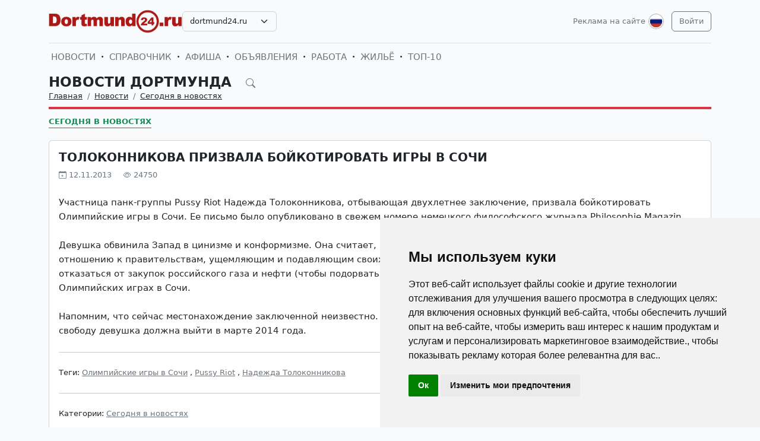

--- FILE ---
content_type: text/html; charset=UTF-8
request_url: https://dortmund24.ru/ru/news/novosti-germanii-segodnja-v-novostjah/1688-tolokonnikova-prizvala-boykotirovat-igry-v-sochi.html
body_size: 22221
content:
<!DOCTYPE html>
<html lang="ru">

<head>
    <meta http-equiv="Content-Type" content="text/html; charset=UTF-8">
    <meta name="viewport" content="width=device-width, initial-scale=1">
    <meta http-equiv="X-UA-Compatible" content="IE=edge">
    <meta name="robots" content="index, follow">
    <meta property="og:title" content="Новости Дортмунда на русском языке — события и жизнь в Дортмунде">
    <meta property="og:description" content="Участница панк-группы Pussy Riot Надежда Толоконникова, отбывающая двухлетнее заключение, призвала бойкотировать Олимпийские игры в Сочи. Ее письмо было опубликовано в свежем номере немецког">
    <meta property="og:type" content="website">
    <meta property="og:image" content="">
    <meta property="og:url" content="https://dortmund24.ru/ru/news/novosti-germanii-segodnja-v-novostjah/1688-tolokonnikova-prizvala-boykotirovat-igry-v-sochi.html">
    
    <meta name="description" content="Участница панк-группы Pussy Riot Надежда Толоконникова, отбывающая двухлетнее заключение, призвала бойкотировать Олимпийские игры в Сочи. Ее письмо было опубликовано в свежем номере немецког">
    <meta name="keywords" content="Новости Германии, новости Берлина, справочник, доска бесплатных объявлений, афиша культурных событий Германии, афиша культурных событий Берлина, репортажи, фотографии, интервью, Надежда Толоконникова, Pussy Riot, мордовская колония, Олимпийские игры в Сочи, нефть, газ">
    <meta name="csrf-token" content="skgIw8mlFH9QqiMUyAxJuv8EUb8PKsgGpqJQO5Ok">

    <title>Новости Дортмунда на русском языке — события и жизнь в Дортмунде</title>

    <link rel="icon" type="image/png" href="/favicon-96x96.png" sizes="96x96" />
    <link rel="icon" type="image/svg+xml" href="/favicon.svg" />
    <link rel="shortcut icon" href="/favicon.ico" />
    <link rel="apple-touch-icon" sizes="180x180" href="/apple-touch-icon.png" />
    <meta name="apple-mobile-web-app-title" content="Новости Дортмунда на русском языке — события и жизнь в Дортмунде" />
    <link rel="manifest" href="/site.webmanifest" />

    <link rel="canonical" href="">

    <!-- Google tag (gtag.js) -->
<script async src="https://www.googletagmanager.com/gtag/js?id=G-SN7BPGFXHP"></script>
<script>
  window.dataLayer = window.dataLayer || [];
  function gtag(){dataLayer.push(arguments);}
  gtag('js', new Date());

  gtag('config', 'G-SN7BPGFXHP');
</script>

    <link rel="stylesheet" href="https://dortmund24.ru/css/app.css?5">

    <script src="https://dortmund24.ru/js/tinymce/tinymce.min.js" referrerpolicy="origin"></script>
        <!-- Livewire Styles --><style >[wire\:loading][wire\:loading], [wire\:loading\.delay][wire\:loading\.delay], [wire\:loading\.inline-block][wire\:loading\.inline-block], [wire\:loading\.inline][wire\:loading\.inline], [wire\:loading\.block][wire\:loading\.block], [wire\:loading\.flex][wire\:loading\.flex], [wire\:loading\.table][wire\:loading\.table], [wire\:loading\.grid][wire\:loading\.grid], [wire\:loading\.inline-flex][wire\:loading\.inline-flex] {display: none;}[wire\:loading\.delay\.none][wire\:loading\.delay\.none], [wire\:loading\.delay\.shortest][wire\:loading\.delay\.shortest], [wire\:loading\.delay\.shorter][wire\:loading\.delay\.shorter], [wire\:loading\.delay\.short][wire\:loading\.delay\.short], [wire\:loading\.delay\.default][wire\:loading\.delay\.default], [wire\:loading\.delay\.long][wire\:loading\.delay\.long], [wire\:loading\.delay\.longer][wire\:loading\.delay\.longer], [wire\:loading\.delay\.longest][wire\:loading\.delay\.longest] {display: none;}[wire\:offline][wire\:offline] {display: none;}[wire\:dirty]:not(textarea):not(input):not(select) {display: none;}:root {--livewire-progress-bar-color: #2299dd;}[x-cloak] {display: none !important;}[wire\:cloak] {display: none !important;}</style>
</head>

<body>

    <!-- Cookie Consent by TermsFeed https://www.TermsFeed.com -->
<script type="text/javascript" src="https://www.termsfeed.com/public/cookie-consent/4.2.0/cookie-consent.js" charset="UTF-8"></script>
<script type="text/javascript" charset="UTF-8">
document.addEventListener('DOMContentLoaded', function () {
cookieconsent.run({"notice_banner_type":"simple","consent_type":"implied","palette":"light","language":"ru","page_load_consent_levels":["strictly-necessary","functionality","tracking","targeting"],"notice_banner_reject_button_hide":false,"preferences_center_close_button_hide":false,"page_refresh_confirmation_buttons":false});
});
</script>

    <div id="app">
        <div class="container">
    <header class="pb-3 pt-md-3 border-1 border-bottom">
        <a href="https://dortmund24.ru/ru/advertising.html" class="d-block pt-2 pb-1 d-md-none text-end text-decoration-none text-muted"
            style="font-size: 0.8em">
            Реклама на сайте
        </a>
        <div class="hstack gap-1 gap-sm-2 gap-md-3">
                        <a class="d-inline-block text-dark align-self-center" style="height: 40px; max-height: 40px;"
                href="https://dortmund24.ru/ru">
                <img class="d-none d-md-block h-100" src="/images/logos/dortmund24.ru.png" id="logo"
                    alt="">
                <img class="d-md-none h-100" src="/images/logos/mobile.png" style="max-height: 50px;" alt="">
            </a>
                            <div class="align-self-center">
                    <select
                        class="form-select select2  select-domains ">
                                                    <option value="augsburg24.ru"
                                >
                                augsburg24.ru</option>
                                                    <option value="berlin24.ru"
                                >
                                berlin24.ru</option>
                                                    <option value="bremen24.ru"
                                >
                                bremen24.ru</option>
                                                    <option value="dortmund24.ru"
                                 selected >
                                dortmund24.ru</option>
                                                    <option value="dresden24.ru"
                                >
                                dresden24.ru</option>
                                                    <option value="duesseldorf24.ru"
                                >
                                duesseldorf24.ru</option>
                                                    <option value="essen24.ru"
                                >
                                essen24.ru</option>
                                                    <option value="europa24.ru"
                                >
                                europa24.ru</option>
                                                    <option value="frankfurt24.ru"
                                >
                                frankfurt24.ru</option>
                                                    <option value="germany24.ru"
                                >
                                germany24.ru</option>
                                                    <option value="hamburg24.ru"
                                >
                                hamburg24.ru</option>
                                                    <option value="hannover24.ru"
                                >
                                hannover24.ru</option>
                                                    <option value="kassel24.ru"
                                >
                                kassel24.ru</option>
                                                    <option value="koeln24.ru"
                                >
                                koeln24.ru</option>
                                                    <option value="muenchen24.ru"
                                >
                                muenchen24.ru</option>
                                                    <option value="nuernberg24.ru"
                                >
                                nuernberg24.ru</option>
                                                    <option value="paris24.ru"
                                >
                                paris24.ru</option>
                                                    <option value="stuttgart24.ru"
                                >
                                stuttgart24.ru</option>
                                                    <option value="wien24.ru"
                                >
                                wien24.ru</option>
                                            </select>
                </div>
                        <div class="ms-auto">
                <a class="text-muted text-decoration-none me-1 align-self-center d-none d-md-block"
                    href="https://dortmund24.ru/ru/advertising.html">
                    Реклама на сайте
                </a>
            </div>
            <div class="">
                <div class="d-inline-block dropdown align-self-center me-2">
                    <button class="btn btn-link text-muted p-0" id="user-logo" data-bs-toggle="dropdown"
                        aria-expanded="false">
                        <img class="me-0" src="/images/lang-ru.svg" alt="" />
                    </button>
                    <ul class="dropdown-menu dropdown-menu-end">
                                                    <li>
                                <a href="https://dortmund24.ru/ru/news/novosti-germanii-segodnja-v-novostjah/1688-tolokonnikova-prizvala-boykotirovat-igry-v-sochi.html"
                                    class="dropdown-item  bg-primary text-white ">
                                    <img class="me-0" width="26" height="26"
                                        src="/images/lang-ru.svg" alt="" />
                                    <span class="ms-2">Русский</span>
                                </a>
                            </li>
                                                    <li>
                                <a href="https://dortmund24.ru/de/news/novosti-germanii-segodnja-v-novostjah/1688-tolokonnikova-prizvala-boykotirovat-igry-v-sochi.html"
                                    class="dropdown-item ">
                                    <img class="me-0" width="26" height="26"
                                        src="/images/lang-de.svg" alt="" />
                                    <span class="ms-2">Deutsch</span>
                                </a>
                            </li>
                                                    <li>
                                <a href="https://dortmund24.ru/en/news/novosti-germanii-segodnja-v-novostjah/1688-tolokonnikova-prizvala-boykotirovat-igry-v-sochi.html"
                                    class="dropdown-item ">
                                    <img class="me-0" width="26" height="26"
                                        src="/images/lang-en.svg" alt="" />
                                    <span class="ms-2">English</span>
                                </a>
                            </li>
                                                    <li>
                                <a href="https://dortmund24.ru/ua/news/novosti-germanii-segodnja-v-novostjah/1688-tolokonnikova-prizvala-boykotirovat-igry-v-sochi.html"
                                    class="dropdown-item ">
                                    <img class="me-0" width="26" height="26"
                                        src="/images/lang-ua.svg" alt="" />
                                    <span class="ms-2">Українська</span>
                                </a>
                            </li>
                                            </ul>
                </div>

                                                    <a class="btn btn-outline-secondary align-self-center" href="https://dortmund24.ru/ru/user/login">
                        Войти
                    </a>
                            </div>
        </div>
    </header>
    <div class="nav-scroller py-1 my-1">
        <nav class="nav d-flex fs-5">
                                            
                <a class="p-1 text-muted text-uppercase text-decoration-none"
                    href="https://dortmund24.ru/ru/news">Новости</a>
                                                <span class="my-auto"><i class="bi bi-dot"></i></span>
                                
                <a class="p-1 text-muted text-uppercase text-decoration-none"
                    href="https://dortmund24.ru/ru/firm">Справочник</a>
                                                <span class="my-auto"><i class="bi bi-dot"></i></span>
                                
                <a class="p-1 text-muted text-uppercase text-decoration-none"
                    href="https://dortmund24.ru/ru/event">Афиша</a>
                                                <span class="my-auto"><i class="bi bi-dot"></i></span>
                                
                <a class="p-1 text-muted text-uppercase text-decoration-none"
                    href="https://dortmund24.ru/ru/board">Объявления</a>
                                                <span class="my-auto"><i class="bi bi-dot"></i></span>
                                
                <a class="p-1 text-muted text-uppercase text-decoration-none"
                    href="https://dortmund24.ru/ru/board/category/9">Работа</a>
                                                <span class="my-auto"><i class="bi bi-dot"></i></span>
                                
                <a class="p-1 text-muted text-uppercase text-decoration-none"
                    href="https://dortmund24.ru/ru/board/category/3">Жильё</a>
                                                <span class="my-auto"><i class="bi bi-dot"></i></span>
                                
                <a class="p-1 text-muted text-uppercase text-decoration-none"
                    href="https://dortmund24.ru/ru/rating.html">ТОП-10</a>
                    </nav>
    </div>

    </div>

        <div class="container">
            
    <div class="row">
            <div class="col-12">
                    </div>
    
    <div class="col">
        <div class="border-bottom border-4 line-danger pb-2 mb-2">
            <div class="h2 pb-0 mb-0">
                <span id="searchnews1" class="fw-bold text-uppercase"
                    >
                                            <span class="text-dark text-decoration-none">
                            Новости Дортмунда
                        </span>
                                        <i id="search-news-btn" class="bi bi-search ms-3 text-muted" style="font-size: 0.7em"></i>
                </span>
                <form method="GET" action="https://dortmund24.ru/ru/news">
                    <div id="searchnews2" class="input-group mb-3"
                         style="display: none" >
                        <input id="search-news-input" type="text" class="form-control bg-white" name="search"
                            value="" placeholder="Искать">
                        <button type="submit" class="btn btn-secondary">Искать</button>
                                                    <button id="search-news-close" class="btn btn-outline-secondary"
                                type="button">Закрыть</button>
                                            </div>
                </form>
            </div>
                            <div class="hstack">
                    <nav aria-label="breadcrumb">
                        <ol class="breadcrumb mb-0">
                                                                                                <li class="breadcrumb-item active">
                                        <a href="https://dortmund24.ru/ru" class="link-dark">Главная</a>
                                    </li>
                                                                                                                                <li class="breadcrumb-item active">
                                        <a href="https://dortmund24.ru/ru/news" class="link-dark">Новости</a>
                                    </li>
                                                                                                                                <li class="breadcrumb-item active">
                                        <a href="https://dortmund24.ru/ru/news/novosti-germanii-segodnja-v-novostjah" class="link-dark">Сегодня в новостях</a>
                                    </li>
                                                                                    </ol>
                    </nav>

                </div>
                    </div>

                    <div class="nav-scroller py-1 mt-2">
                <nav class="nav d-flex">
                                                                                                <a href="https://dortmund24.ru/ru/news/novosti-germanii-segodnja-v-novostjah"
                                class="text-uppercase fw-bold text-success text-decoration-none pb-0 border-bottom border-success">Сегодня в новостях</a>
                                                            </nav>
            </div>
            </div>
</div>


    <div class="row g-2 g-sm-3 g-md-4">
        <div class="col-12">
            <div class="card">
                                                <div class="card-body">
                    <h3 class="fw-bold text-uppercase">Толоконникова призвала бойкотировать Игры в Сочи</h3>
                    <div class="d-flex align-items-center justify-content-between mb-4">
                        
                        
                        <div class="text-muted">
                            <i class="bi bi-calendar-plus"></i> 12.11.2013
                            <i class="bi bi-eye ms-3"></i> 24750
                        </div>
                    </div>
                    <div class="card-text">








                        <div class="fs-5 img-w-100">
                            Участница панк-группы Pussy Riot Надежда Толоконникова, отбывающая двухлетнее заключение, призвала бойкотировать Олимпийские игры в Сочи. Ее письмо было опубликовано в свежем номере немецкого философского журнала  Philosophie Magazin.<br /><br />Девушка обвинила Запад в цинизме и конформизме. Она считает, что развитые страны проявляют чрезмерную лояльность по отношению к правительствам, ущемляющим и подавляющим своих граждан. Протестное предложение Толоконниковой таково: отказаться от закупок российского газа и нефти (чтобы подорвать экономику страны), а также отказаться от участия в Олимпийских играх в Сочи. <br /><br />Напомним, что сейчас местонахождение заключенной неизвестно. 22 октября она была этапирована из мордовской колонии. На свободу девушка должна выйти в марте 2014 года.
                        </div>

                                                    <hr class="my-2 my-sm-3 my-md-4">
                            <p class="">
                                <span>Теги:</span>
                                                                    <a href="https://dortmund24.ru/ru/news/tags/%D0%9E%D0%BB%D0%B8%D0%BC%D0%BF%D0%B8%D0%B9%D1%81%D0%BA%D0%B8%D0%B5+%D0%B8%D0%B3%D1%80%D1%8B+%D0%B2+%D0%A1%D0%BE%D1%87%D0%B8" class="text-muted">Олимпийские игры в Сочи</a>
                                                                            ,
                                                                                                        <a href="https://dortmund24.ru/ru/news/tags/Pussy+Riot" class="text-muted">Pussy Riot</a>
                                                                            ,
                                                                                                        <a href="https://dortmund24.ru/ru/news/tags/%D0%9D%D0%B0%D0%B4%D0%B5%D0%B6%D0%B4%D0%B0+%D0%A2%D0%BE%D0%BB%D0%BE%D0%BA%D0%BE%D0%BD%D0%BD%D0%B8%D0%BA%D0%BE%D0%B2%D0%B0" class="text-muted">Надежда Толоконникова</a>
                                                                                                </p>
                        
                        <hr class="my-2 my-sm-3 my-md-4">
                        <span>Категории:</span>
                                                    <a href="https://dortmund24.ru/ru/news/novosti-germanii-segodnja-v-novostjah" class="text-muted">Сегодня в новостях</a>
                                            </div>
                </div>
            </div>
        </div>

        
        
        
        
        
        
        
        
        
        
        
        
        
        
        
        
                    <div class="col-12 mb-2">
                <h2 class="fw-bold text-uppercase pb-2 mb-2 border-bottom border-4 line-coral">Читайте также:</h2>
            </div>
            </div>

    
    
    
    
    

    <div class="row g-2 g-sm-3 g-md-4">
                    
            
            
            
            
            
            
            
            
            
            
            
            
            
            
                            <div class="col-12 col-sm-6 col-lg-3">
                    <div class="card h-100">
                    <a href="https://dortmund24.ru/ru/news/novosti-germanii-segodnja-v-novostjah/7197-olimpiada-v-tokio-osobennosti-i-protivorecia.html">
                <img src="https://uploads.europa24.ru/news/2021-07/olimpijskie-igry-v-tokio-2020-2021-60ff8c7e3f451.jpg" class="card-img-top" alt="Олимпиада в Токио: особенности и противоречия">
            </a>
                <div class="card-body">
            <h5><a class="card-title fw-bold link-dark text-uppercase" href="https://dortmund24.ru/ru/news/novosti-germanii-segodnja-v-novostjah/7197-olimpiada-v-tokio-osobennosti-i-protivorecia.html">Олимпиада в Токио: особенности и противоречия</a>
            </h5>
            
            
            
            
            
            <p class="card-text" style="max-height: 6.08rem; overflow: hidden;">На 42 спортивных объектах Токио начались официальные соревнования XXXII летних Олимпийских игр. Впервые в истории игр пройдут состязания по карате, скейтбордингу, скалолазанию, серфингу, баскетболу (3 х 3), а также после многолетнего перерыва – по софтболу и бейсболу.</p>
            
        </div>
    </div>
                </div>
                                
            
            
            
            
            
            
            
            
            
            
            
            
            
            
                            <div class="col-12 col-sm-6 col-lg-3">
                    <div class="card h-100">
                    <a href="https://dortmund24.ru/ru/news/novosti-germanii/2190-sochi-2014-posledniy-akkord.html">
                <img src="https://uploads.europa24.ru/news/2014-02/1393264971_22.jpg" class="card-img-top" alt="Сочи 2014: последний аккорд!">
            </a>
                <div class="card-body">
            <h5><a class="card-title fw-bold link-dark text-uppercase" href="https://dortmund24.ru/ru/news/novosti-germanii/2190-sochi-2014-posledniy-akkord.html">Сочи 2014: последний аккорд!</a>
            </h5>
            
            
            
            
            
            <p class="card-text" style="max-height: 6.08rem; overflow: hidden;">Нельзя сравнить настроение, царящее в Олимпийском парке в самом начале Игр и в последние денечки Олимпиады. Мне кажется, российские болельщики пережили всю гамму эмоций, от опасения и скепсиса, до восторга и гордости за свою страну и наших чемпионов.Интересно, но даже по самому оптимистическому прогнозу (после ванкуверского провала) Российская сборная претендовала на место в первой пятерке. Но итог оказался триумфальным: домашняя Олимпиада – первое место в общем медальном зачете (33 медали, 13 золотых). Российские спортсмены побили рекорд сборной СССР.Согласна с ощущением журналиста Lenta.ru, который написал о том, что «в последний день Игр в Сочи и вовсе появилось стойкое ощущение, что все это снится». Гонка с общего старта на 50 километров – весь пьедестал заняли российские лыжники, Александр Легков, Максим Вылегжанин и Илья Черноусов. А напоследок победу в соревнованиях четверок одержали российские бобслеисты — Александр Зубков, Алексей Негодайло, Дмитрий Труненков и Алексей Воевода.После такого завершающего аккорда Церемония Закрытия Игр смотрелась и вовсе сказочно. Отдельное спасибо хочется сказать сценаристам и постановщикам, иронично и тонко обыгравших наше нераскрывшееся кольцо. Все случилось! Олимпиаду выиграли, кольцо раскрылось, любимый олимпийский мишка появился вновь, спустя 34 года.Ангела Меркель поздравила президента России Владимира Путина с успешным проведением Зимних Игр. Случилось это во время телефонного разговора. Лидеры двух стран также обсудили последнее развитие ситуации на Украине. Известно, что разговор состоялся по инициативе немецкой стороны, сообщает rosbalt.ru.Но для России это не последние «Игры» в этом сезоне. И, в первую очередь, мне хочется рассказать не про Паралимпийские Игры. В Москве с 26 февраля по 2 марта 2014 года должны пройти первые российские открытые Игры среди геев, лесбиянок, бисексуалов и трансгендеров – Russian Open Games. В список дисциплин войдут бадминтон, баскетбол, футзал, плавание и волейбол. Кроме спортивных имеются в программе и правозащитные, культурные и экскурсионные мероприятия, сообщает DW.«Мы хотим способствовать большей солидарности в обществе», - сказал в интервью DW глава федерации ЛГБТ-спорта в России Константин Яблоцкий. «В стране растут гомофобские настроения», - признает и председатель оргкомитета Игр Эльвина Ювакаева. Программу Игр можно найти на сайте www.russianopengames.ru вместе со всей другой информацией. Кстати, до сих пор открыта регистрация на участие.Олимпийские Игры закончились. Разъезжаются журналисты и фотографы, волонтеры и персонал. Пустеет Олимпийский парк, в котором стало немного скучновато без Олимпийского огня. Половина объектов уже закрыта, половина готовится к Паралимпиаде. «Россия выполнила все, что обещала», - сказал Томас Бах, председатель Международного Олимпийского  Комитета на Церемонии Закрытия. И это действительно так. И от этого очень гордо!</p>
            
        </div>
    </div>
                </div>
                                
            
            
            
            
            
            
            
            
            
            
            
            
            
            
                            <div class="col-12 col-sm-6 col-lg-3">
                    <div class="card h-100">
                <div class="card-body">
            <h5><a class="card-title fw-bold link-dark text-uppercase" href="https://dortmund24.ru/ru/news/novosti-germanii-segodnja-v-novostjah/2156-sochi-2014-pogoda-medali-i-olimpiyskoe-nastroenie.html">Сочи 2014: погода, медали и олимпийское настроение</a>
            </h5>
            
            
            
            
            
            <p class="card-text" style="max-height: 6.08rem; overflow: hidden;">Не успели мы сильно обрадоваться второму месту России в общем медальном зачете, как рейтинг опять изменился не в нашу пользу. Теперь «олимпийская ситуация» выглядит так: Германия (8 золотых, 3 серебряных и 4 бронзовых медалей), Норвегия (7 золотых, 4 серебряных и 7 бронзовых медалей), Россия (5 золотых, 8 серебряных и 6 бронзовых медалей). Третье место и бронзовую медаль заработала Виктория Ребенсбург для немецкой сборной в гигантском слаломе 18 февраля. Российской сборной тоже удалось отличиться. Серебряную медаль выиграл Николай Олюнин в дисциплине «Бордеркросс».</p>
            
        </div>
    </div>
                </div>
                                
            
            
            
            
            
            
            
            
            
            
            
            
            
            
                            <div class="col-12 col-sm-6 col-lg-3">
                    <div class="card h-100">
                    <a href="https://dortmund24.ru/ru/news/novosti-germanii-segodnja-v-novostjah/2154-na-poroge-11-y-paralimpiady.html">
                <img src="https://uploads.europa24.ru/news/2014-02/1392718354_paralimpiada_2014.jpg" class="card-img-top" alt="На пороге 11-й Паралимпиады">
            </a>
                <div class="card-body">
            <h5><a class="card-title fw-bold link-dark text-uppercase" href="https://dortmund24.ru/ru/news/novosti-germanii-segodnja-v-novostjah/2154-na-poroge-11-y-paralimpiady.html">На пороге 11-й Паралимпиады</a>
            </h5>
            
            
            
            
            
            <p class="card-text" style="max-height: 6.08rem; overflow: hidden;">Что ждёт Германия от выступлений своих спортсменов-паралимпийцев в Сочи? Паралимпийские Игры пройдут в этом году с 7 по 16 марта, но прогнозы делаются уже сегодня.  Особые надежды на Играх в Сочи немцы связывают с соревнованиями на сидячих лыжах. Когда звезды мирового спорта увезут с собой из Сочи выигранные медали, в городе начнутся другие, не менее значимые Игры – паралимпийские. Официально эта Паралимпиада – 11-я по счету, но первые попытки приобщить людей с ограниченными физическими возможностями к спорту предпринимались еще в XIX веке. В 1888 году в Берлине был открыт спортивный клуб для глухих, а после Второй мировой войны в спорте появилось много людей с нарушением опорно-двигательного аппарата. Особенно интенсивно развивались горные лыжи: вернувшиеся с поля боя покалеченные солдаты хотели и дальше заниматься любимым спортом.</p>
            
        </div>
    </div>
                </div>
                                
            
            
            
            
            
            
            
            
            
            
            
            
            
            
                            <div class="col-12 col-sm-6 col-lg-3">
                    <div class="card h-100">
                    <a href="https://dortmund24.ru/ru/news/novosti-germanii-na-russkom-obshestvo-i-politika/2146-sochi-2014-nelzya-rasslablyatsya.html">
                <img src="https://uploads.europa24.ru/news/2014-02/1392630632_sochi_2014.jpg" class="card-img-top" alt="Сочи 2014: «нельзя расслабляться»">
            </a>
                <div class="card-body">
            <h5><a class="card-title fw-bold link-dark text-uppercase" href="https://dortmund24.ru/ru/news/novosti-germanii-na-russkom-obshestvo-i-politika/2146-sochi-2014-nelzya-rasslablyatsya.html">Сочи 2014: «нельзя расслабляться»</a>
            </h5>
            
            
            
            
            
            <p class="card-text" style="max-height: 6.08rem; overflow: hidden;">Томас де Мезьер, министр внутренних дел ФРГ, который курирует вопросы спорта, сообщил немецким олимпийцам, что расслабляться еще рано. Семь золотых медалей – это еще не повод для самодовольства, указал он 15 февраля после прибытия в Сочи, передает DW. «Немецким олимпийцам удалось добиться отдельных блестящих результатов, как, например, в санном спорте. Следует, однако, подумать о том, чтобы в долгосрочной перспективе добиваться хороших результатов во всех дисциплинах», - сказал Мезьер. В общем медальном зачете Германия уверено стоит на своем первом месте. Семь золотых, три серебряных и две бронзовых медали – таковы достижения ФРГ в Сочи. На втором месте идут Нидерланды с пятью золотыми медалями.</p>
            
        </div>
    </div>
                </div>
                                
            
            
            
            
            
            
            
            
            
            
            
            
            
            
                            <div class="col-12 col-sm-6 col-lg-3">
                    <div class="card h-100">
                <div class="card-body">
            <h5><a class="card-title fw-bold link-dark text-uppercase" href="https://dortmund24.ru/ru/news/novosti-germanii-segodnja-v-novostjah/2147-v-sochi-vse-luchshe-chem-ozhidalos.html">В Сочи все «лучше, чем ожидалось»</a>
            </h5>
            
            
            
            
            
            <p class="card-text" style="max-height: 6.08rem; overflow: hidden;">Джан-Франко Каспер, президент Международной федерации лыжного спорта и член Международного олимпийского комитета (МОК) сообщил в интервью газете Sonntag Aktuell, что ему нравится то, как до сих пор проходят Олимпийские Игры в Сочи: «Пока многое проходит лучше, чем ожидалось. А когда видишь, как много здесь возведено за последние годы, то это - выдающееся достижение». Правда интервью не обошлось и без критики. Олимпийская «гигантомания» не понравилась 70-летнему швейцарцу: «Она просто пожирает Игры. Когда-то, все-таки, надо остановиться», - отметил он. О работе Томаса Баха (Thomas Bach), президента Международного олимпийского комитета (МОК), Каспер отозвался с похвалой. По его словам, Баху сейчас необходимо преодолеть многое, ведь репутация МОК очень плохая. Но, с другой стороны, отметил президент Международной федерации лыжного спорта, Томасу Баху будет легко. «В будущем ему надо всего лишь предложить что-то иное, чем в Сочи».</p>
            
        </div>
    </div>
                </div>
                                
            
            
            
            
            
            
            
            
            
            
            
            
            
            
                            <div class="col-12 col-lg-6">
                    <div class="card h-100">
                    <a href="https://dortmund24.ru/ru/news/novosti-germanii-na-russkom-obshestvo-i-politika/2128-v-rossiyu-nado-prosto-verit.html">
                <img src="https://uploads.europa24.ru/news/2014-02/1392206262_den-diplomaticheskogo-rabotnika-v-posolstve-rossii-v-berline-15.jpg" class="card-img-top" alt="В Россию надо просто верить!">
            </a>
                <div class="card-body">
            <h5><a class="card-title fw-bold link-dark text-uppercase" href="https://dortmund24.ru/ru/news/novosti-germanii-na-russkom-obshestvo-i-politika/2128-v-rossiyu-nado-prosto-verit.html">В Россию надо просто верить!</a>
            </h5>
            
            
            
            
            
            <p class="card-text" style="max-height: 6.08rem; overflow: hidden;">Открытие XXII Зимних Олимпийских Игр в Сочи 7 февраля 2014 года и День дипломатического работника 10 февраля этого же года... Что связывает эти два события? Какой путь прошла российская дипломатия от своего первого русского дипломата и великого поэта Фёдора Тютчева до победы над теми, кто не верил, что современная Россия сможет так грандиозно выполнить эту олимпийскую сверхзадачу? В течение семи лет подготовки к Олимпийским Играм в Сочи пришлось преодолеть не только трудности строительства, но и постоянный прессинг со стороны немалого числа критически настроенных политиков, журналистов и бизнесменов из разных стран мира. Незадолго до Олимпиады на Западе даже родилась «дикая» идея бойкотировать Олимпийские игры в Сочи. Постоянно муссировалась мысль о том, что Россией зря потрачены огромные деньги, из которых много якобы было разворовано.</p>
            
        </div>
    </div>
                </div>
                                
            
            
            
            
            
            
            
            
            
            
            
            
            
            
                            <div class="col-12 col-sm-6 col-lg-3">
                    <div class="card h-100">
                    <a href="https://dortmund24.ru/ru/news/novosti-germanii-segodnja-v-novostjah/1973-sochi-vozzvanie-k-svobode.html">
                <img src="https://uploads.europa24.ru/http://deutschland24.ru/news/uploads/posts/2014-01/1388997478_bla_12_13_6.jpg" class="card-img-top" alt="Сочи – воззвание к свободе">
            </a>
                <div class="card-body">
            <h5><a class="card-title fw-bold link-dark text-uppercase" href="https://dortmund24.ru/ru/news/novosti-germanii-segodnja-v-novostjah/1973-sochi-vozzvanie-k-svobode.html">Сочи – воззвание к свободе</a>
            </h5>
            
            
            
            
            
            <p class="card-text" style="max-height: 6.08rem; overflow: hidden;">Ровно через месяц в российском городе Сочи начнутся Зимние Олимпийские Игры 2014. Эти Игры, как никакие другие, то и дело вызывали бури комментариев, критику со стороны всего (и это тоже своеобразный, хоть и не спортивный рекорд) мирового сообщество и даже озабоченность глав мировых государств. Вызваны все эти эмоции были, в первую очередь, неоднозначными решениями, принятыми Владимиром Владимировичем Путиным.</p>
            
        </div>
    </div>
                </div>
                                
            
            
            
            
            
            
            
            
            
            
            
            
            
            
                            <div class="col-12 col-sm-6 col-lg-3">
                    <div class="card h-100">
                <div class="card-body">
            <h5><a class="card-title fw-bold link-dark text-uppercase" href="https://dortmund24.ru/ru/news/novosti-germanii-segodnja-v-novostjah/1974-svoe-mnenie-v-sochi-vyrazhat-mozhno.html">Свое мнение в Сочи выражать МОЖНО!</a>
            </h5>
            
            
            
            
            
            <p class="card-text" style="max-height: 6.08rem; overflow: hidden;">Владимир Путин, после амнистии Ходорковского и девушек из панк-группы Pussy Riot, стал совсем «мягким». И даже разрешил проводить во время Олимпийских и Паралимпийских игр демонстрации и шествия в Сочи. Такое решение президент России принял в субботу, 4 января.Международный олимпийский комитет подобное решение оценил очень позитивно: «Мы приветствуем это решение, соответствующее обещаниям, данным нам президентом Путиным в прошлом году, и являющееся частью планов российских органов власти, направленных на то, чтобы во время Игр была гарантирована свобода выражения мнений», - цитирует слова пресс-секретаря МОК Марка Адамса агентство dpa.Правда, митинговать можно по любому поводу, кроме... олимпийского. Президент России разрешил проводить в Сочи митинги, демонстрации и шествия, не связанные с Олимпиадой и Паралимпиадой. В соотвествующем документе говориться, что с 7 января по 21 марта все не связанные с проведением Игр митинги, демонстрации, шествия и пикетирования необходимо согласовывать с властями - администрацией города и «соответствующим территориальным органом министерства внутренних дел Российской Федерации и соответствующим территориальным органом безопасности», передает DW.</p>
            
        </div>
    </div>
                </div>
                                
            
            
            
            
            
            
            
            
            
            
            
            
            
            
                            <div class="col-12 col-sm-6 col-lg-3">
                    <div class="card h-100">
                <div class="card-body">
            <h5><a class="card-title fw-bold link-dark text-uppercase" href="https://dortmund24.ru/ru/news/novosti-germanii-segodnja-v-novostjah/1961-sochi-volgograd.html">Сочи – Волгоград</a>
            </h5>
            
            
            
            
            
            <p class="card-text" style="max-height: 6.08rem; overflow: hidden;">Немецкие журналисты напрямую связывают предстоящие Олимпийские игры в Сочи и взрывы в Волгограде. Ульрих Крёкель (Ulrich Krökel), комментатор газеты Berliner Zeitung, считает, что теракты пришлись Путину как нельзя кстати: «Хозяин Кремля, - пишет он, - сможет теперь принять еще более обширные меры безопасности в преддверии и во время Олимпийских игр в Сочи, ссылаясь на террористическую угрозу».Также думают и его коллеги, называя Кавказ «пороховой бочкой». Правда, некоторые немецкие журналисты всерьез сомневаются в том, смогут ли российские правоохранительные органы обеспечить безопасность гостей и участников Олимпийских игр. Никто не сомневается в том, что все взрывы приурочены именно к ним.Херман Краузе (Hermann Krause), эксперт по России медиакомпании WDR, который проработал много лет в Москве корреспондентом немецкого радио, напоминает об угрозах лидера чеченских боевиков Доку Умарова, который еще прошлым летом призывал своих сторонников совершать теракты в преддверии сочинской Олимпиады, сообщает DW. «Волгоград был выбран, наверное, потому, - указывает Краузе, - что это исторически известный город. Он - третий по значению после Москвы и Санкт-Петербурга. При этом безопасность в Волгограде обеспечивается отнюдь не так надежно, как в Москве, где на каждом шагу встречаешь полицейских».По предварительным оценкам, в Сочи будет работать около 40.000 сотрудников правоохранительных органов. Действительно, приняты очень плотные меры безопасности. Пожалуй, ни одни Олимпийские игры не охранялись подобным образом. И пусть террористы не попадут в сам город или на Красную Поляну. Но ведь невозможно окружить плотным кольцом полицейских весь остальной юг России. «Не исключено, что Олимпийские игры все-таки будут сопровождаться террором», - считают специалисты…</p>
            
        </div>
    </div>
                </div>
                                
            
            
            
            
            
            
            
            
            
            
            
            
            
            
                            <div class="col-12 col-sm-6 col-lg-3">
                    <div class="card h-100">
                <div class="card-body">
            <h5><a class="card-title fw-bold link-dark text-uppercase" href="https://dortmund24.ru/ru/news/novosti-germanii-segodnja-v-novostjah/1935-angela-merkel-v-sochi-ne-poedet.html">Ангела Меркель: поездка в Сочи и освобождение Ходорковского</a>
            </h5>
            
            
            
            
            
            <p class="card-text" style="max-height: 6.08rem; overflow: hidden;">Канцлер ФРГ отказалась от поездки в Сочи на Олимпийские игры. Вместо нее туда отправится Томас де Мезьер (Thomas de Maizière), министр внутренних дел Германии, сообщает inopressa.ru со ссылкой на журнал Focus.Причины такого решения не сообщаются. Действительно, новость новая и ее значение пока не совсем понятно. На прошлой неделе Меркель говорила журналистам, что не исключает своего присутствия в Сочи. И вот – новый поворот старого дела.Кстати, за все время своего «канцлерства» Меркель ни разу не побывала на олимпийских играх, вне зависимости от того, где они проходили.Правда, через некоторое время появилось опровержение этой информации от пресс-службы немецкого правительства. Там сообщили, что решение еще не окончательное решение, передает РИА-Новости. По некоторым данным, Меркель имела прямое отношение к переезду в Германию Михаила Ходорковского. Канцлер эту информацию оставила без комментариев, упомянув лишь о «закулисных усилиях» бывшего министра иностранных дел Ганса-Дитриха Геншера, который «интенсивно занимался» вопросами, связанными с освобождением Ходорковского.Тем не менее, многие считают, что именно Меркель сыграла ключевую роль в освобождении бывшего главы ЮКОСа. «Понятно, что Геншер не того калибра фигура, чтобы иметь возможность уговорить Путина на это и что-то ему за это пообещать. Это посредник, которого назначила Меркель, уполномочила Меркель, считает обозреватель радиостанции «Эхо Москвы» Юлия Латынина. Также ведущая отметила, что «если она права, то Меркель обязательно поедет в Сочи».«Я очень благодарен фрау Ангеле Меркель, о роли которой в том, что я сегодня на свободе, я узнал, находясь уже здесь», - так прокомментировал Ходорковский свое освобождение.Многие представителя оппозиции в России также убеждены, что выход Ходорковского по амнистии – это заслуга не мировых политиков. Просто Путин боится потерять лицо на Олимпийских играх. Также российского президента пугает перспектива расширения «списка Магнитского».</p>
            
        </div>
    </div>
                </div>
                                
            
            
            
            
            
            
            
            
            
            
            
            
            
            
                            <div class="col-12 col-lg-6">
                    <div class="card h-100">
                <div class="card-body">
            <h5><a class="card-title fw-bold link-dark text-uppercase" href="https://dortmund24.ru/ru/news/novosti-germanii-segodnja-v-novostjah/1924-sochi-spasli-hodorkovskogo-hodorkovskiy-v-berline.html">Сочи спасли Ходорковского</a>
            </h5>
            
            
            
            
            
            <p class="card-text" style="max-height: 6.08rem; overflow: hidden;">Марилуизе Бек (Marieluise Beck), депутат бундестага от партии «Союз-90»/«зеленые», считает, что только Зимние Олимпийские игры помогли Михаилу Ходорковскому выйти на свободу. «Конечно же, это освобождение не случайно состоялось незадолго до Олимпиады в Сочи», - сообщила Бек в понедельник, 23 декабря, газете Die Welt. Депутат считает, что последние события в России (приговор Pussy Riot, содержание под стражей активистов «Гринпис», ситуация с Украиной…) вызывают намного больше беспокойства мировой общественности, чем это хотелось Путину, передает DW.«Мы все знаем, что зимние Олимпийские игры являются любимым детищем Путина, - отметила Марилуизе Бек. - Олимпиада - его мечта: Владимир Владимирович Путин хочет появиться на трибуне вместе со всеми могущественными лидерами и самыми известными людьми планеты - и эта мечта оказалась под угрозой. Помочь исправить ситуацию могла бы скромная амнистия».Депутат уверена, Ходорковский, после своего освобождения, вряд ли доставит беспокойство российскому правительству: «Тот, кто ждет, что он будет вести ярко выраженную политику против Путина, должен осознавать, что Платон Лебедев и Алексей Пичугин, его коллеги по ЮКОСу и друзья, по-прежнему находятся в заключении, - заявила депутат бундестага. - Их освобождение для него - первоначальная задача. И он знает, что Путин достаточно хладнокровен, чтобы удерживать их в качестве заложников».После Михаила Ходорковского вспомнили представители Левой партии и про Эдварда Сноудена. И опять потребовали для него предоставления политического убежища. «Германия стала страной, предоставившей убежище Ходорковскому», - сказал сопредседатель Левой партии Бернд Риксингер (Bernd Riexinger) газете Passauer Neue Presse. «Это значит, что решение может быть найдено, если захотеть», - добавил он.Действительно, Сноуден сделал для Германии достаточно, поэтому федеральное правительство должно использовать все имеющие правовые возможности, чтобы помочь бывшему сотруднику спец.служб.</p>
            
        </div>
    </div>
                </div>
                                
            
            
            
            
            
            
            
            
            
            
            
            
            
            
                            <div class="col-12 col-sm-6 col-lg-3">
                    <div class="card h-100">
                <div class="card-body">
            <h5><a class="card-title fw-bold link-dark text-uppercase" href="https://dortmund24.ru/ru/news/novosti-germanii-segodnja-v-novostjah/1870-esche-odin-politik-es-protiv-igr-v-sochi.html">Еще один политик ЕС против Игр в Сочи</a>
            </h5>
            
            
            
            
            
            <p class="card-text" style="max-height: 6.08rem; overflow: hidden;">Еврокомиссар по вопросам юстиции Вивиан Рединг (Viviane Reding) призывает европейских политиков не ехать на Олимпийские игры в Сочи. Причина все та же – нарушение прав сексуальных меньшинств в России, сообщает DW.Рединг заявила о своем отказе посетить Игры и выразила надежду на то, что и другие европейские политики поступят точно также. Свое заявление она сделала в среду, 11 декабря.Политик сообщила, что «пока в России так дискриминируют меньшинства, причем и на законодательном, и на социальном уровне, ехать туда было бы неправильным сигналом», передает DW.</p>
            
        </div>
    </div>
                </div>
                                
            
            
            
            
            
            
            
            
            
            
            
            
            
            
                            <div class="col-12 col-sm-6 col-lg-3">
                    <div class="card h-100">
                <div class="card-body">
            <h5><a class="card-title fw-bold link-dark text-uppercase" href="https://dortmund24.ru/ru/news/novosti-germanii-segodnja-v-novostjah/1864-obratnaya-storona-sochi.html">Обратная сторона Сочи</a>
            </h5>
            
            
            
            
            
            <p class="card-text" style="max-height: 6.08rem; overflow: hidden;">Не только спортивные достижения и мировые рекорды атлетов со всего мира собираются сообщать теле- и радиоканалы ARD и ZDF во время Олимпийских игр в Сочи. По заявлению главного редактора ZDF Петера Фрая (Peter Frey), назвавшего предстоящие спортивные соревнования «путинскими играми», новости будут подаваться «по всем правилам искусства», но большое внимание будет уделено и нарушением прав человека в России, и положению оппозиции, и многим другим, далеким от спорта, вопросам.«Обратную сторону олимпийских медалей» собирается показать миру и программный директор ARD Фолькер Херрес (Volker Herres). Уже сейчас журналисты из его команды настраиваются освещать не только спорт, но и нарушение прав меньшинств, экологические скандалы, огромные расходы и гигантизм, присущий многим российским начинаниям, передает DW.Организация «Репортеры без границ» сообщает об удручающей («как никогда со времен распада Советского союза») ситуации со свободой прессы в России. Действительно, за все три срока Владимир Владимирович успел продвинуть много законов, затрудняющих работу журналистов. В рейтинге, составленном организацией, по ситуации со свободой прессы Россия занимает 148 место из 179 стран.</p>
            
        </div>
    </div>
                </div>
                                
            
            
            
            
            
            
            
            
            
            
            
            
            
            
                            <div class="col-12 col-sm-6 col-lg-3">
                    <div class="card h-100">
                <div class="card-body">
            <h5><a class="card-title fw-bold link-dark text-uppercase" href="https://dortmund24.ru/ru/news/novosti-germanii-segodnja-v-novostjah/1849-gauk-v-sochi-ne-poedet.html">Гаук в Сочи не поедет</a>
            </h5>
            
            
            
            
            
            <p class="card-text" style="max-height: 6.08rem; overflow: hidden;">Информационное агентство ИТАР-ТАСС сообщает, что президент Германии Йоахим Гаук изначально (то есть до всех скандалов, связанных с Играми, антигейскими законами и захватом активистов «Гринпис» в заложники) не планировал посетить зимние Олимпийские игры в Сочи. Об этом любой желающий может узнать из опубликованного заявления Олимпийской спортивной конфедерации Германии (ДОСБ): «По нашим сведениям, самой поездки федерального президента в Сочи до сих пор запланировано не было», — так отмечено в документе.Правда, Гаук собирается торжественно принять немецкую сборную после возвращения с Олимпийских игр 24 февраля в Мюнхене. В документе есть соответствующая строчка, касающаяся этого мероприятия: «Мы рады, что президент выразил желание принять приглашение (ДОСБ) об участии в торжественной церемонии в Мюнхене». По информации издания Spiegel, немецкая сторона уже проинформировала российские власти о том, что президент Германии не собирается на мероприятия, которые пройдут в рамках Игр в Сочи.</p>
            
        </div>
    </div>
                </div>
                                
            
            
            
            
            
            
            
            
            
            
            
            
            
            
                            <div class="col-12 col-sm-6 col-lg-3">
                    <div class="card h-100">
                <div class="card-body">
            <h5><a class="card-title fw-bold link-dark text-uppercase" href="https://dortmund24.ru/ru/news/novosti-germanii-segodnja-v-novostjah/1764-film-o-korrupcii-v-sochi.html">Фильм о коррупции в Сочи</a>
            </h5>
            
            
            
            
            
            <p class="card-text" style="max-height: 6.08rem; overflow: hidden;">Власти России всячески пытались воспрепятствовать показу фильма о злоупотреблениях и коррупции при строительстве объектов Олимпийской деревни и Олимпийских объектов в Сочи, сообщает DW. Продюсеру фильма Симоне Бауман (Simone Baumann) предлагали, по информации британской газеты The Telegraph,  660.000 фунтов стерлингов.Но Бауманн отказалась: «В обществе, где, как им кажется, можно купить все, если вы спрашиваете цену - то вы уже стали покупателем. Я просто сказала, что я не заинтересована, и ушла».В фильме рассказывается, например, об угрозах подрядчику, которого обещали «утопить в крови», если он откажется платить 50-процентный «откат». Также лента затрагивает вопросы экологии и той цене, которую пришлось заплатить местным жителям, потерявшим свои дома.Как отмечает интернет-портал Газета.Ру, никто из представителей администрации президента и Олимпстроя не согласился прокомментировать эту ситуацию.Фильм, в производстве которого поучаствовали Германия, Австрия и Израиль, будет показан в Европе в феврале 2014 года, перед самым началом Олимпийских игр.</p>
            
        </div>
    </div>
                </div>
                                
            
            
            
            
            
            
            
            
            
            
            
            
            
            
                            <div class="col-12 col-sm-6 col-lg-3">
                    <div class="card h-100">
                <div class="card-body">
            <h5><a class="card-title fw-bold link-dark text-uppercase" href="https://dortmund24.ru/ru/news/novosti-germanii-segodnja-v-novostjah/1680-olimpiyskiy-ogon-zemlya-kosmos-zemlya.html">Олимпийский огонь: Земля – Космос – Земля</a>
            </h5>
            
            
            
            
            
            <p class="card-text" style="max-height: 6.08rem; overflow: hidden;">В Казахстане совершил посадку спускаемый модуль космического корабля «Союз ТМА-09М» с факелом Олимпийского огня на борту. Незажженный факел несколько дней находился на МКС и был вынесен в открытый космос, передает DW. Федор Юрчихин, российский космонавт, американец Карен Найберг и итальянец Лука Пармитано произвели посадку в 06:49 по московскому времени 11 ноября.В рамках эстафеты Олимпийского огня незажженный факел был доставлен на МКС 7 ноября, а 9 ноября его вынесли в открытый космос.</p>
            
        </div>
    </div>
                </div>
                                
            
            
            
            
            
            
            
            
            
            
            
            
            
            
                            <div class="col-12 col-sm-6 col-lg-3">
                    <div class="card h-100">
                    <a href="https://dortmund24.ru/ru/news/novosti-germanii-segodnja-v-novostjah/4396-gruppa-pussy-riot-predstavila-v-berline-proekt-mediazona.html">
                <img src="https://uploads.europa24.ru/news/2015-05/1430985506_pussy-riot-predstavili-v-berline-novyy-proekt-mediazona.jpg" class="card-img-top" alt="Группа Pussy Riot представила в Берлине проект «Медиазона»">
            </a>
                <div class="card-body">
            <h5><a class="card-title fw-bold link-dark text-uppercase" href="https://dortmund24.ru/ru/news/novosti-germanii-segodnja-v-novostjah/4396-gruppa-pussy-riot-predstavila-v-berline-proekt-mediazona.html">Группа Pussy Riot представила в Берлине проект «Медиазона»</a>
            </h5>
            
            
            
            
            
            <p class="card-text" style="max-height: 6.08rem; overflow: hidden;">Во вторник, 5 мая, Мария Алехина и Надежда Толоконникова, участницы группы панк-группы Pussy Riot представили в Берлине на конференции по взаимодействию интернета и гражданского общества «Re:publica 15» свой новый журналистский проект, который призван освещать темы правозащиты и гражданского активизма, передает DW. «Никто не знает, что может произойти, но к этому привыкаешь», - так ответила Надежда Толоконникова на вопрос журналиста о том, не боятся ли девушки давления со стороны российского государства. Презентация проекта называлась «Панк, политический перформанс и свобода прессы». По словам Марии Алехиной, «в серьезной журналистике в России есть элемент панка». В России «можно и нужно делать все, потому что если тебя могут бросить в тюрьму только за танец в церкви, нет смысла чего-либо бояться», считают активистки.</p>
            
        </div>
    </div>
                </div>
                                
            
            
            
            
            
            
            
            
            
            
            
            
            
            
                            <div class="col-12 col-lg-6">
                    <div class="card h-100">
                <div class="card-body">
            <h5><a class="card-title fw-bold link-dark text-uppercase" href="https://dortmund24.ru/ru/news/novosti-germanii-segodnja-v-novostjah/2315-pussy-riot-v-myunhene.html">Pussy Riot в Мюнхене</a>
            </h5>
            
            
            
            
            
            <p class="card-text" style="max-height: 6.08rem; overflow: hidden;">«Путин опасен, очень опасен», - заявила Надежда Толоконникова, участница панк-группы Pussy Riot, на презентации документального фильма «Pussy Versus Putin» в Мюнхене, в воскресенье, 23 марта. Как считает девушка, именно президент России довел Крым до кризиса, в результате чего произойдет «деградация России в глазах мирового сообщества». «Страна не может функционировать без людей, которые прислушиваются к своему рассудку и морали», - цитирует слова Надежды Толоконниковой агентство dpa. Вышедшая в декабре прошлого года из тюрьмы по амнистии участница группы настаивает на том, что власти России должны, наконец, соблюдать права человека, передает DW. Сейчас участницы Pussy Riot занимаются улучшением условий жизни заключенных в России. В связи с этим они намерены посетить мюнхенскую тюрьму, чтобы познакомиться с условиями содержания заключенных. В столице Баварии Мария Алехина и Надежда Толоконникова представили документальный фильм «Pussy Versus Putin», снятый творческим коллективом Gogol\&#039;s Wives. Лента была признана лучшей на Амстердамском международном фестивале документального кино осенью 2013 года. В фильме показаны репетиции и общественные акции панк-группы, а также судебный процесс по делу ее участниц.</p>
            
        </div>
    </div>
                </div>
                                
            
            
            
            
            
            
            
            
            
            
            
            
            
            
                            <div class="col-12 col-sm-6 col-lg-3">
                    <div class="card h-100">
                <div class="card-body">
            <h5><a class="card-title fw-bold link-dark text-uppercase" href="https://dortmund24.ru/ru/news/novosti-germanii-segodnja-v-novostjah/1921-mariya-alehina-na-svobode.html">Мария Алехина на свободе</a>
            </h5>
            
            
            
            
            
            <p class="card-text" style="max-height: 6.08rem; overflow: hidden;">Первая из двух участниц группы Pussy Riot, Мария Алехина, осужденная за панк-молебен в Храме Христа Спасителя, вышла на свободу, сообщил адвокат девушки Петр Заикин. По информации Петра Верзилова, мужа Надежды Толоконниковой, вторую участницу должны освободить сегодня, 23 декабря в 10:00 по московскому времени. Алехину увезли из колонии на автомобиле ФСИН на вокзал Нижнего Новгорода. «Адвокат пытается ее догнать», - написал Верзилов в Twitter.Девушки попали под амнистию, приуроченную к 20-летию Конституции Российской Федерации.</p>
            
        </div>
    </div>
                </div>
                                
            
            
            
            
            
            
            
            
            
            
            
            
            
            
                            <div class="col-12 col-sm-6 col-lg-3">
                    <div class="card h-100">
                <div class="card-body">
            <h5><a class="card-title fw-bold link-dark text-uppercase" href="https://dortmund24.ru/ru/news/novosti-germanii-segodnja-v-novostjah/1908-amnistiya-i-dlya-pussy-riot.html">Амнистия и для Pussy Riot</a>
            </h5>
            
            
            
            
            
            <p class="card-text" style="max-height: 6.08rem; overflow: hidden;">По словам адвоката Ирины Хруновой, участницы группы Pussy Riot, осужденные, как помнит весь мир, за панк-молебен в Храме Христа Спасителя, могут быть отпущены на свободу уже сегодня, 19 декабря, в связи с амнистией.Как сообщила Хрунова, «для колонии нужна только «Российская газета» - официально опубликованный текст постановления об амнистии. Спецчасть колонии печатает постановление об освобождении, после чего начальник колонии его подписывает. Затем прокурор проверяет данное постановление - и девушки свободны», - пояснила адвокат весь процесс.Вся процедура может занять около двух часов, считает адвокат, если начальник колонии будет в хорошем настроении. Под амнистию попадает не только Надежда Толоконникова и Мария Алехина, но и Екатерина Самусевич, приговор которой был заменен на условный. Девушке больше не надо будет отмечаться в уголовно-исполнительной инспекции.А вот глава пресс-службы ГУФСИН России по Красноярскому краю Екатерина Броцман не столь оптимистична. Она заявила, что на проведение амнистии обычно отводится шесть месяцев. За этот период подготавливается пакет документов, рассматривается решение об освобождении заключенного. Правда, добавила Броцман, заключенные выходят обычно раньше этого срока, передает DW.</p>
            
        </div>
    </div>
                </div>
                                
            
            
            
            
            
            
            
            
            
            
            
            
            
            
                            <div class="col-12 col-sm-6 col-lg-3">
                    <div class="card h-100">
                    <a href="https://dortmund24.ru/ru/news/novosti-germanii-segodnja-v-novostjah/1872-ruki-vverh-za-pussy-riot.html">
                <img src="https://uploads.europa24.ru/news/2013-12/1386845820_dsc03992.jpg" class="card-img-top" alt="Руки вверх за Pussy Riot">
            </a>
                <div class="card-body">
            <h5><a class="card-title fw-bold link-dark text-uppercase" href="https://dortmund24.ru/ru/news/novosti-germanii-segodnja-v-novostjah/1872-ruki-vverh-za-pussy-riot.html">Руки вверх за Pussy Riot</a>
            </h5>
            
            
            
            
            
            <p class="card-text" style="max-height: 6.08rem; overflow: hidden;">Вчера в Берлине состоялся показ уже успевшего нашуметь фильма «Pussy versus Putin», который рассказывает про деятельность российской феминистской панк-рок-группы. Для тех, кому все-таки удалось забыть это название, несмотря на непрекращающийся шум и внимание СМИ, напомним, что девушки в разноцветных колготках, платьях и балаклавах устраивали свои выступления в виде несанкционированных акций в явно не предназначенных для этого местах: на станциях метро, на крыше троллейбуса, на Красной площади, в православной церкви… За последнее свое выступление, известное в народе как «панк-молебен», три участницы группы (Надежда Толоконникова, Мария Алехина и Екатерина Самуцевич) были осуждены на два года лишения свободы в колонии общего режима. Наказание вступило в силу 17 августа 2012 года. 10 октября Мосгорсуд изменил наказание Самуцевич с двух лет колонии на условный срок. Девушка была освобождена из-под стражи прямо в зале суда. Приговор Алехиной и Толоконниковой был оставлен в силе.</p>
            
        </div>
    </div>
                </div>
                            <div class="col-12 d-sm-none">
            <a href="https://dortmund24.ru" class="btn btn-outline-secondary w-100 d-md-none">Вернуться назад</a>
        </div>
    </div>

        </div>
        <div class="mt-5">
    <div class="d-none d-sm-block pt-3 px-4 bg-dark text-center">
        <div class="container">
            <div class="row">
                <div class="col-sm-4 col-md-3 mb-3">
                    <select class="form-select select2  select-domains " style="width: 100%;">
                                                    <option value="augsburg24.ru"
                                    >augsburg24.ru</option>
                                                    <option value="berlin24.ru"
                                    >berlin24.ru</option>
                                                    <option value="bremen24.ru"
                                    >bremen24.ru</option>
                                                    <option value="dortmund24.ru"
                                     selected >dortmund24.ru</option>
                                                    <option value="dresden24.ru"
                                    >dresden24.ru</option>
                                                    <option value="duesseldorf24.ru"
                                    >duesseldorf24.ru</option>
                                                    <option value="essen24.ru"
                                    >essen24.ru</option>
                                                    <option value="europa24.ru"
                                    >europa24.ru</option>
                                                    <option value="frankfurt24.ru"
                                    >frankfurt24.ru</option>
                                                    <option value="germany24.ru"
                                    >germany24.ru</option>
                                                    <option value="hamburg24.ru"
                                    >hamburg24.ru</option>
                                                    <option value="hannover24.ru"
                                    >hannover24.ru</option>
                                                    <option value="kassel24.ru"
                                    >kassel24.ru</option>
                                                    <option value="koeln24.ru"
                                    >koeln24.ru</option>
                                                    <option value="muenchen24.ru"
                                    >muenchen24.ru</option>
                                                    <option value="nuernberg24.ru"
                                    >nuernberg24.ru</option>
                                                    <option value="paris24.ru"
                                    >paris24.ru</option>
                                                    <option value="stuttgart24.ru"
                                    >stuttgart24.ru</option>
                                                    <option value="wien24.ru"
                                    >wien24.ru</option>
                                            </select>
                </div>
                <div class="col-sm-8 col-md-9 mb-3">
                    <span class="text-muted">
                        <nobr>
                            <a href="https://dortmund24.ru/ru/firm"
                               class="text-muted">Справочник фирм Дортмунда</a>
                            <i class="bi bi-dot"></i>
                        </nobr>
                        <nobr>
                            <a href="https://dortmund24.ru/ru/event"
                               class="text-muted">Афиша мероприятий Дортмунда</a>
                            <i class="bi bi-dot"></i>
                        </nobr>
                        <nobr>
                            <a href="https://dortmund24.ru/ru/news"
                               class="text-muted">Новости и события Дортмунда</a>
                            <i class="bi bi-dot"></i>
                        </nobr>
                        <nobr>
                            <a href="https://dortmund24.ru/ru/board"
                               class="text-muted">Доска объявлений в Дортмунде</a>
                        </nobr>
                    </span>
                </div>
            </div>
        </div>
    </div>

    
    
    
    
    
    
    
    
    
    
    
    
    
    
    

    <div class="d-none d-sm-block ratio ratio-21x9"
         style="background-image: url('/images/background-bottom.png'); background-size: cover; background-repeat: no-repeat;"
    ></div>

    <footer class="pt-5 bg-dark">
        <div class="container">
            <div class="row d-none d-sm-flex">

                                <div class="col mb-4">
                    <h5 class="text-white-50 text-uppercase">СПРАВОЧНИК</h5>
                    <ul class="list-unstyled text-small">
                                                <li><a class="text-muted" href="https://dortmund24.ru/ru/firm">Справочник Дортмунда</a></li>
                                                <li><a class="text-muted" href="https://dortmund24.ru/ru/firm/products.html">Товары и услуги</a></li>
                                                <li><a class="text-muted" href="https://dortmund24.ru/ru/firm/sites.html">Сайты организаций</a></li>
                                                <li><a class="text-muted" href="https://dortmund24.ru/ru/rating.html">Рейтинг фирм ТОП10</a></li>
                                                <li><a class="text-muted" href="https://dortmund24.ru/ru/advertising.html#catalog">Тарифы на размещение</a></li>
                                                <li><a class="text-muted" href="/ru/user/catalog/create/tariff">Добавить свою фирму</a></li>
                                            </ul>
                </div>
                                <div class="col mb-4">
                    <h5 class="text-white-50 text-uppercase">НОВОСТИ, АФИША</h5>
                    <ul class="list-unstyled text-small">
                                                <li><a class="text-muted" href="https://dortmund24.ru/ru/news/novosti-germanii-segodnja-v-novostjah">Сегодня в новостях</a></li>
                                                <li><a class="text-muted" href="https://dortmund24.ru/ru/news/kinder">Дом, семья и дети</a></li>
                                                <li><a class="text-muted" href="https://dortmund24.ru/ru/news/nauka-i-teshnika">Наука и техника</a></li>
                                                <li><a class="text-muted" href="https://dortmund24.ru/ru/news/seminary-i-forumy">Семинары и тренинги</a></li>
                                                <li><a class="text-muted" href="https://dortmund24.ru/ru/news/nauka-i-obrazovanie-v-germanii-i-evrope">Образование в Германии</a></li>
                                                <li><a class="text-muted" href="https://dortmund24.ru/ru/event">Афиша Дортмунда</a></li>
                                            </ul>
                </div>
                                <div class="col mb-4">
                    <h5 class="text-white-50 text-uppercase">ОБЪЯВЛЕНИЯ</h5>
                    <ul class="list-unstyled text-small">
                                                <li><a class="text-muted" href="https://dortmund24.ru/ru/board">Объявления в Дортмунде</a></li>
                                                <li><a class="text-muted" href="https://dortmund24.ru/ru/board/category/9">Работа в Дортмунде</a></li>
                                                <li><a class="text-muted" href="https://dortmund24.ru/ru/board/category/3">Недвижимость в Дортмунде</a></li>
                                                <li><a class="text-muted" href="https://dortmund24.ru/ru/board/category/all">Показать все разделы</a></li>
                                                <li><a class="text-muted" href="https://dortmund24.ru/ru/advertising.html#board">Стоимость объявлений</a></li>
                                                <li><a class="text-muted" href="https://dortmund24.ru/ru/page/4-uslovia-i-pravila-podaci-obavlenij.html">Правила подачи объявлений</a></li>
                                                <li><a class="text-muted" href="/ru/user/board/create">Добавить объявление</a></li>
                                            </ul>
                </div>
                                <div class="col mb-4">
                    <h5 class="text-white-50 text-uppercase">ИНФОРМАЦИЯ</h5>
                    <ul class="list-unstyled text-small">
                                                <li><a class="text-muted" href="https://dortmund24.ru/ru/user/login">Вход для клиентов</a></li>
                                                <li><a class="text-muted" href="https://dortmund24.ru/ru/advertising.html">Реклама на сайте</a></li>
                                                <li><a class="text-muted" href="https://dortmund24.ru/ru/page/10-agb.html">Общие условия и правила</a></li>
                                                <li><a class="text-muted" href="https://dortmund24.ru/ru/page/11-Datenschutzerkl%C3%A4rung.html">Политика конфиденциальности</a></li>
                                                <li><a class="text-muted" href="https://dortmund24.ru/ru/page/6-otvety-na-voprosy.html">Вопросы и ответы</a></li>
                                                <li><a class="text-muted" href="https://dortmund24.ru/ru/page/12-impressum.html">Выходные данные</a></li>
                                                <li><a class="text-muted" href="https://dortmund24.ru/ru/contacts">Наши контакты</a></li>
                                            </ul>
                </div>
                
            </div>

            <div class="row d-sm-none">

                                    <div class="col-6 mb-4">
                        <h5 class="text-white-50 text-uppercase">СПРАВОЧНИК</h5>
                        <ul class="list-unstyled text-small">
                                                            <li><a class="text-muted" href="https://dortmund24.ru/ru/firm">Справочник Дортмунда</a></li>
                                                            <li><a class="text-muted" href="https://dortmund24.ru/ru/firm/products.html">Товары и услуги</a></li>
                                                            <li><a class="text-muted" href="https://dortmund24.ru/ru/firm/sites.html">Сайты организаций</a></li>
                                                            <li><a class="text-muted" href="https://dortmund24.ru/ru/rating.html">Рейтинг фирм ТОП10</a></li>
                                                            <li><a class="text-muted" href="https://dortmund24.ru/ru/advertising.html#catalog">Тарифы на размещение</a></li>
                                                            <li><a class="text-muted" href="/ru/user/catalog/create/tariff">Добавить свою фирму</a></li>
                                                    </ul>
                    </div>
                                    <div class="col-6 mb-4">
                        <h5 class="text-white-50 text-uppercase">НОВОСТИ, АФИША</h5>
                        <ul class="list-unstyled text-small">
                                                            <li><a class="text-muted" href="https://dortmund24.ru/ru/news/novosti-germanii-segodnja-v-novostjah">Сегодня в новостях</a></li>
                                                            <li><a class="text-muted" href="https://dortmund24.ru/ru/news/kinder">Дом, семья и дети</a></li>
                                                            <li><a class="text-muted" href="https://dortmund24.ru/ru/news/nauka-i-teshnika">Наука и техника</a></li>
                                                            <li><a class="text-muted" href="https://dortmund24.ru/ru/news/seminary-i-forumy">Семинары и тренинги</a></li>
                                                            <li><a class="text-muted" href="https://dortmund24.ru/ru/news/nauka-i-obrazovanie-v-germanii-i-evrope">Образование в Германии</a></li>
                                                            <li><a class="text-muted" href="https://dortmund24.ru/ru/event">Афиша Дортмунда</a></li>
                                                    </ul>
                    </div>
                                    <div class="col-6 mb-4">
                        <h5 class="text-white-50 text-uppercase">ОБЪЯВЛЕНИЯ</h5>
                        <ul class="list-unstyled text-small">
                                                            <li><a class="text-muted" href="https://dortmund24.ru/ru/board">Объявления в Дортмунде</a></li>
                                                            <li><a class="text-muted" href="https://dortmund24.ru/ru/board/category/9">Работа в Дортмунде</a></li>
                                                            <li><a class="text-muted" href="https://dortmund24.ru/ru/board/category/3">Недвижимость в Дортмунде</a></li>
                                                            <li><a class="text-muted" href="https://dortmund24.ru/ru/board/category/all">Показать все разделы</a></li>
                                                            <li><a class="text-muted" href="https://dortmund24.ru/ru/advertising.html#board">Стоимость объявлений</a></li>
                                                            <li><a class="text-muted" href="https://dortmund24.ru/ru/page/4-uslovia-i-pravila-podaci-obavlenij.html">Правила подачи объявлений</a></li>
                                                            <li><a class="text-muted" href="/ru/user/board/create">Добавить объявление</a></li>
                                                    </ul>
                    </div>
                                    <div class="col-6 mb-4">
                        <h5 class="text-white-50 text-uppercase">ИНФОРМАЦИЯ</h5>
                        <ul class="list-unstyled text-small">
                                                            <li><a class="text-muted" href="https://dortmund24.ru/ru/user/login">Вход для клиентов</a></li>
                                                            <li><a class="text-muted" href="https://dortmund24.ru/ru/advertising.html">Реклама на сайте</a></li>
                                                            <li><a class="text-muted" href="https://dortmund24.ru/ru/page/10-agb.html">Общие условия и правила</a></li>
                                                            <li><a class="text-muted" href="https://dortmund24.ru/ru/page/11-Datenschutzerkl%C3%A4rung.html">Политика конфиденциальности</a></li>
                                                            <li><a class="text-muted" href="https://dortmund24.ru/ru/page/6-otvety-na-voprosy.html">Вопросы и ответы</a></li>
                                                            <li><a class="text-muted" href="https://dortmund24.ru/ru/page/12-impressum.html">Выходные данные</a></li>
                                                            <li><a class="text-muted" href="https://dortmund24.ru/ru/contacts">Наши контакты</a></li>
                                                    </ul>
                    </div>
                
            </div>

            <div class="row d-sm-none justify-content-center">
                <div class="col-6">
                    <div class="col-sm-4 col-md-3 mb-3">
                        <select class="form-select select2  select-domains " style="width: 100%;">
                                                            <option value="augsburg24.ru"
                                        >augsburg24.ru</option>
                                                            <option value="berlin24.ru"
                                        >berlin24.ru</option>
                                                            <option value="bremen24.ru"
                                        >bremen24.ru</option>
                                                            <option value="dortmund24.ru"
                                         selected >dortmund24.ru</option>
                                                            <option value="dresden24.ru"
                                        >dresden24.ru</option>
                                                            <option value="duesseldorf24.ru"
                                        >duesseldorf24.ru</option>
                                                            <option value="essen24.ru"
                                        >essen24.ru</option>
                                                            <option value="europa24.ru"
                                        >europa24.ru</option>
                                                            <option value="frankfurt24.ru"
                                        >frankfurt24.ru</option>
                                                            <option value="germany24.ru"
                                        >germany24.ru</option>
                                                            <option value="hamburg24.ru"
                                        >hamburg24.ru</option>
                                                            <option value="hannover24.ru"
                                        >hannover24.ru</option>
                                                            <option value="kassel24.ru"
                                        >kassel24.ru</option>
                                                            <option value="koeln24.ru"
                                        >koeln24.ru</option>
                                                            <option value="muenchen24.ru"
                                        >muenchen24.ru</option>
                                                            <option value="nuernberg24.ru"
                                        >nuernberg24.ru</option>
                                                            <option value="paris24.ru"
                                        >paris24.ru</option>
                                                            <option value="stuttgart24.ru"
                                        >stuttgart24.ru</option>
                                                            <option value="wien24.ru"
                                        >wien24.ru</option>
                                                    </select>
                    </div>
                </div>
            </div>
            <div class="row">
                <div class="col-12 text-center">
                    <svg xmlns="http://www.w3.org/2000/svg" width="24" height="24" viewBox="0 0 24 24" fill="none"
                         stroke="currentColor" stroke-width="2" stroke-linecap="round" stroke-linejoin="round"
                         class="d-block mb-2">
                        <circle cx="12" cy="12" r="10"></circle>
                        <line x1="14.31" y1="8" x2="20.05" y2="17.94"></line>
                        <line x1="9.69" y1="8" x2="21.17" y2="8"></line>
                        <line x1="7.38" y1="12" x2="13.12" y2="2.06"></line>
                        <line x1="9.69" y1="16" x2="3.95" y2="6.06"></line>
                        <line x1="14.31" y1="16" x2="2.83" y2="16"></line>
                        <line x1="16.62" y1="12" x2="10.88" y2="21.94"></line>
                    </svg>
                    <small class="d-block mb-3 text-muted">© VIVALEX Media GmbH 2009-2026</small>
                </div>
            </div>
        </div>
    </footer>

    <a rel="nofollow" id="button-up"><img src="/images/up.svg" alt=""> </a>
</div>
    </div>
    <script src="https://dortmund24.ru/js/app.js?2"></script>
            <script>
        window.addEventListener('load', function(event) {
            $('#search-news-btn').on('click', () => {
                $('#searchnews1').css('display', 'none');
                $('#searchnews2').css('display', 'flex');
                $('#search-news-input').focus();
            })

            $('#search-news-close').on('click', () => {
                $('#searchnews1').css('display', 'block');
                $('#searchnews2').css('display', 'none');
            })
        });
    </script>
    <script>
        window.addEventListener('load', function(event) {
            $("#logo").on("error", function() {
                showDefaultImage(this);
            }).attr('src', $('#logo').attr('src'));

            function showDefaultImage(img) {
                $(img).attr('src', '/images/logos/europa24.ru.png');
                $(img).off("error");
            }
        });
    </script>
    <script src="/livewire/livewire.min.js?id=df3a17f2"   data-csrf="skgIw8mlFH9QqiMUyAxJuv8EUb8PKsgGpqJQO5Ok" data-update-uri="/ru/livewire/update" data-navigate-once="true"></script>

    

</body>

</html>
